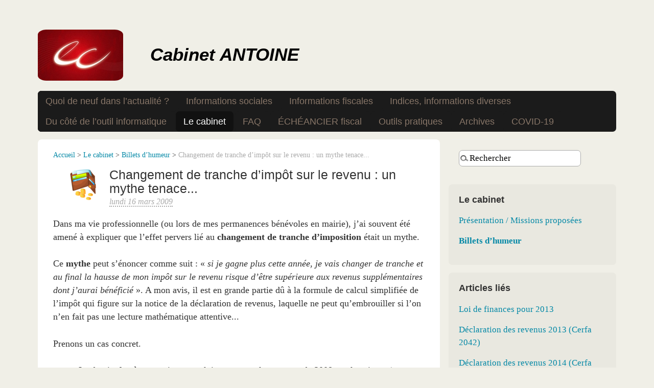

--- FILE ---
content_type: text/html; charset=utf-8
request_url: https://www.cabinet-antoine.fr/Changement-de-tranche-d-impot-sur-le-revenu-un-mythe-tenace
body_size: 10025
content:
<!-- base ViaSPIP 3.1, pas d'adaptation 3.2 -->
<!-- pas de boucle d'ariane pour l'article sur les mentions légales, codé en dur : à améliorer -->
<!-- passage env, ajax pour pagination du forum -->
<!-- formulaire recherche dans aside -->
<!-- articles liés - plugin A2A - dans aside -->
<!-- ajout dans head du script autocomplete -->


<!DOCTYPE html PUBLIC "-//W3C//DTD XHTML 1.0 Transitional//EN" "http://www.w3.org/TR/xhtml1/DTD/xhtml1-transitional.dtd">
<!--[if lt IE 7 ]> <html dir="ltr" lang="fr" xmlns="http://www.w3.org/1999/xhtml" xml:lang="fr" class="ltr fr no-js ie ie6"> <![endif]-->
<!--[if IE 7 ]> <html dir="ltr" lang="fr" xmlns="http://www.w3.org/1999/xhtml" xml:lang="fr" class="ltr fr no-js ie ie7"> <![endif]-->
<!--[if IE 8 ]> <html dir="ltr" lang="fr" xmlns="http://www.w3.org/1999/xhtml" xml:lang="fr" class="ltr fr no-js ie ie8"> <![endif]-->
<!--[if IE 9 ]> <html dir="ltr" lang="fr" xmlns="http://www.w3.org/1999/xhtml" xml:lang="fr" class="ltr fr no-js ie ie9"> <![endif]-->
<!--[if (gt IE 9)|!(IE)]><!--> <html dir="ltr" lang="fr" xmlns="http://www.w3.org/1999/xhtml" xml:lang="fr" class="ltr fr no-js"> <!--<![endif]-->
<head>
  <script type='text/javascript'>/*<![CDATA[*/(function(H){H.className=H.className.replace(/\bno-js\b/,'js')})(document.documentElement);/*]]>*/</script>
  <title>Changement de tranche d’impôt sur le revenu : un mythe tenace... - Cabinet ANTOINE</title>
  <meta name="description" content="Quelques explications sur un des mythes les plus tenaces de notre syst&#232;me fiscal." />
  <link rel="canonical" href="https://www.cabinet-antoine.fr/Changement-de-tranche-d-impot-sur-le-revenu-un-mythe-tenace" />
  <meta http-equiv="Content-Type" content="text/html; charset=utf-8" />
<meta name="viewport" content="width=device-width, initial-scale=1" />


<link rel="alternate" type="application/rss+xml" title="Syndiquer tout le site" href="spip.php?page=backend" />

   
<link rel="stylesheet" href="squelettes-dist/css/reset.css" type="text/css" />
<link rel="stylesheet" href="squelettes-dist/css/clear.css" type="text/css" />
<link rel="stylesheet" href="squelettes-dist/css/font.css" type="text/css" />
<link rel="stylesheet" href="squelettes-dist/css/links.css" type="text/css" />
<link rel="stylesheet" href="squelettes-dist/css/typo.css" type="text/css" />
<link rel="stylesheet" href="squelettes-dist/css/media.css" type="text/css" />
<link rel="stylesheet" href="squelettes-dist/css/form.css" type="text/css" />

<link rel="stylesheet" href="squelettes-dist/css/layout.css" type="text/css" />


<link rel="stylesheet" href="squelettes/css/spip.css" type="text/css" />
<!-- insert_head_css --><link rel='stylesheet' type='text/css' media='all' href='plugins-dist/porte_plume/css/barre_outils.css?1764926072' />
<link rel='stylesheet' type='text/css' media='all' href='local/cache-css/cssdyn-css_barre_outils_icones_css-04c4a2ec.css?1767261887' />

<link rel="stylesheet" href="plugins/auto/bigfoot/v1.4.0/css/littlefoot.css" /><link rel='stylesheet' type='text/css' media='all' href='plugins/auto/jqueryui/v1.15.5/css/ui/jquery-ui.css' />
<link rel="stylesheet" href="plugins/auto/cibloc/v2.5.1/_css/font-awesome.min.css" type="text/css" /><link rel="stylesheet" href="local/cache-css/cssdyn-_css_cibloc22_css-fabc88d6.css?1767261887" type="text/css" />


<link rel="stylesheet" href="squelettes/css/theme.css" type="text/css" />





<script src="prive/javascript/jquery.js?1764925040" type="text/javascript"></script>

<script src="prive/javascript/jquery.form.js?1764925040" type="text/javascript"></script>

<script src="prive/javascript/jquery.autosave.js?1764925040" type="text/javascript"></script>

<script src="prive/javascript/jquery.placeholder-label.js?1764925040" type="text/javascript"></script>

<script src="prive/javascript/ajaxCallback.js?1764925040" type="text/javascript"></script>

<script src="prive/javascript/js.cookie.js?1764925040" type="text/javascript"></script>

<script src="plugins/auto/jqueryui/v1.15.5/prive/javascript/ui/jquery-ui.js?1730746760" type="text/javascript"></script>
<!-- insert_head --><script type='text/javascript' src='plugins-dist/porte_plume/javascript/jquery.markitup_pour_spip.js?1764926072'></script>
<script type='text/javascript' src='plugins-dist/porte_plume/javascript/jquery.previsu_spip.js?1764926072'></script>
<script type='text/javascript' src='local/cache-js/jsdyn-javascript_porte_plume_start_js-ce421f73.js?1767261887'></script>

<script type="text/javascript" src="plugins/auto/bigfoot/v1.4.0/javascript/littlefoot.js"></script><script type="text/javascript">/* <![CDATA[ */
(function($) {
	var bigfoot_init = function() {
		if (jQuery('div.notes').is(':hidden')) {
			return true; // pas a faire ou deja fait.
		}
		littlefoot.default({
			anchorPattern: /(nb\d+(-\d+)?(footnote|appendix))/gi,
			anchorParentSelector: "span",
			footnoteSelector: "div",
			buttonTemplate: '<span class="littlefoot-footnote__container"><button aria-controls="fncontent:<%= id %>" aria-expanded="false" aria-label="Footnote <%= number %>" class="littlefoot-footnote__button littlefoot-footnote__button__number" data-footnote-button-id="<%= id %>" data-footnote-number="<%= number %>" id="<%= reference %>" rel="footnote" title="Voir la note <%= number %>"><svg viewbox="0 0 31 6" preserveAspectRatio="xMidYMid"><circle r="3" cx="3" cy="3" fill="white"></circle><circle r="3" cx="15" cy="3" fill="white"></circle><circle r="3" cx="27" cy="3" fill="white"></circle></svg></button></span>'
		});
		jQuery('div.notes').hide();
	};
	$(function(){
		bigfoot_init();
		onAjaxLoad(bigfoot_init);
	});
})(jQuery);
/* ]]> */</script>
<script src="https://www.cabinet-antoine.fr/plugins/auto/ancresdouces/v3.0.0/js/jquery.scrollto.js" type="text/javascript"></script><script src="https://www.cabinet-antoine.fr/plugins/auto/ancresdouces/v3.0.0/js/jquery.localscroll.js" type="text/javascript"></script><script type="text/javascript">/* <![CDATA[ */
function ancre_douce_init() {
	if (typeof jQuery.localScroll=="function") {
		jQuery.localScroll({autoscroll:false, hash:true, onAfter:function(anchor, settings){ 
			jQuery(anchor).attr('tabindex', -1).on('blur focusout', function () {
				// when focus leaves this element, 
				// remove the tabindex attribute
				jQuery(this).removeAttr('tabindex');
			}).focus();
		}});
	}
}
if (window.jQuery) jQuery(document).ready(function() {
	ancre_douce_init();
	onAjaxLoad(ancre_douce_init);
});
/* ]]> */</script><script type='text/javascript' src='local/cache-js/jsdyn-_js_cibloc_js-c65032d7.js?1767261887'></script>





<style>
.page, #menu-principal {max-width:1325px; }
.wrapper { width: 69.5%; }
.aside { width: 29%; }
</style>


<script src="plugins/auto/viaspip_3-2-0a/viaspip_3.2.0a/js/script.js" type="text/javascript"></script>



<meta name="generator" content="SPIP 4.4.7" />


<link rel="icon" type="image/x-icon" href="favicon.ico" />
<link rel="shortcut icon" type="image/x-icon" href="favicon.ico" />    <!--autocomplete-->
  <script type="text/javascript">
    $(function() {
        $( "#recherche").autocomplete({
            source: "spip.php?page=autocomplete",
            minLength: 2,
            delay: 200,
            select: function (event, ui){
                if (typeof ui.item.url_article != "undefined") {
                    window.location = ui.item.url_article;
                }
            }
        });
    });
</script>
</head>

<body class="pas_surlignable page_article">
<div class="page">

	<!-- base ViaSPIP 3.2 -->
<!-- suppression du menu principal tout en haut -->
<!-- pas d'intégration de Sidr -->

<!-- 
<div class="menu" id="menu-principal">
	<ul>
		<li id="menu-principal-accueil"><a href="https://www.cabinet-antoine.fr" title="Accueil : Cabinet ANTOINE">Accueil</a></li>
		<li id="menu-principal-contact"><a rel="nofollow" href="spip.php?page=contact" title="Contact">Contact</a></li>
		<li id="menu-principal-plan"><a href="spip.php?page=plan" title="Plan du site">Plan du site</a></li>
		<li> <a href="spip.php?page=login&amp;url=Loyers-commerciaux-indice-du-cout-de-la-construction-indice-des-loyers" rel="nofollow" class='login_modal'>Se connecter</a></li>
		<li></li>
		<li id="menu-principal-recherche"><div class="formulaire_spip formulaire_recherche" id="formulaire_recherche">
<form action="spip.php?page=recherche" method="get"><div>
	<input name="page" value="recherche" type="hidden"
>
	
	<input type="search" class="search text" size="10" name="recherche" id="recherche" value="Rechercher" onfocus="this.value='';" accesskey="4" autocapitalize="off" autocorrect="off" />
</div></form>
</div>
</li>
	</ul>
</div>
-->

<div class="clearfix header">
	<a rel="start home" href="https://www.cabinet-antoine.fr/" title="Accueil : Cabinet ANTOINE" class="logo_site"><img
	src="local/cache-vignettes/L167xH100/siteon0-5aeb8.jpg?1747920083" class='spip_logo' width='167' height='100'
	alt="" /></a>
	<a rel="start home" href="https://www.cabinet-antoine.fr/" title="Accueil : Cabinet ANTOINE" class="banner"><h1 id="nom_site_spip">Cabinet ANTOINE</h1></a>
</div>  <!-- personnalisation par rapport à ViaSPIP 3.2, avec hamburger par rapport à la dist -->
<!-- mais sans texte "menu" -->
<!-- exlusion de la rubrique EDITO, codage en dur : à améliorer -->

<div id="hamburger"><a href="#"><span class="hamburger-icon">&nbsp;<span class="hamburger-bars"></span></span></a></div>
<div class="nav clearfix" id="nav">
	<ul>
		
		<li class="nav-item  first"><a href="-Quoi-de-neuf-dans-l-actualite-">Quoi de neuf dans l&#8217;actualité&nbsp;?</a></li>
		
		<li class="nav-item"><a href="-Informations-sociales-">Informations sociales</a></li>
		
		<li class="nav-item"><a href="-Informations-fiscales-">Informations fiscales</a></li>
		
		<li class="nav-item"><a href="-Indices-informations-diverses-">Indices, informations diverses</a></li>
		
		<li class="nav-item"><a href="-Du-cote-de-l-outil-informatique-">Du côté de l&#8217;outil informatique</a></li>
		
		<li class="nav-item on"><a href="-Le-cabinet-">Le cabinet</a></li>
		
		<li class="nav-item"><a href="-FAQ-">FAQ</a></li>
		
		<li class="nav-item"><a href="-ECHEANCIER-fiscal-">ÉCHÉANCIER fiscal</a></li>
		
		<li class="nav-item"><a href="-Outils-pratiques-">Outils pratiques</a></li>
		
		<li class="nav-item"><a href="-Archives-">Archives</a></li>
		
		<li class="nav-item  last"><a href="-Coronavirus-">COVID-19</a></li>
		
	</ul>
</div>	
	<div class="main">
		
		<div class="wrapper hfeed">
		<div class="content hentry" id="content">

			
			

			<p class="arbo"><a href="https://www.cabinet-antoine.fr/">Accueil</a> &gt; <a href="-Le-cabinet-">Le cabinet</a> &gt; <a href="-Billets-d-humeur-">Billets d’humeur</a> &gt; <strong class="on">Changement de tranche d’impôt sur le revenu : un mythe tenace...</strong></p>
	
			<div class="cartouche clearfix articles_recents">
				
				<h1 class="surlignable"><img
	src="local/cache-gd2/6a/6a375fad91a21afd98090636cdf53e.png?1747922367" class='spip_logo' width='80' height='80' alt='Changement de tranche d&#039;imp&#244;t sur le revenu : un mythe tenace...' />
					Changement de tranche d&#8217;impôt sur le revenu&nbsp;: un mythe tenace...</h1>
				
				<p class="info-publi"><abbr class="published" title="2009-03-16T08:24:20Z">lundi 16 mars 2009</abbr></p>
				
				</div>
			
			
			<div class="texte surlignable clearfix"><p>Dans ma vie professionnelle (ou lors de mes permanences bénévoles en mairie), j&#8217;ai souvent été amené à expliquer que l&#8217;effet pervers lié au <strong>changement de tranche d&#8217;imposition</strong> était un mythe.</p>
<p>Ce <strong>mythe</strong> peut s&#8217;énoncer comme suit&nbsp;: &#171;&nbsp;<i>si je gagne plus cette année, je vais changer de tranche et au final la hausse de mon impôt sur le revenu risque d&#8217;être supérieure aux revenus supplémentaires dont j&#8217;aurai bénéficié</i>&nbsp;&#187;. A mon avis, il est en grande partie dû à la formule de calcul simplifiée de l&#8217;impôt qui figure sur la notice de la déclaration de revenus, laquelle ne peut qu&#8217;embrouiller si l&#8217;on n&#8217;en fait pas une lecture mathématique attentive...</p>
<p>Prenons un cas concret.</p>
<ul class="spip" role="list"><li> Le dernier <strong>barème</strong> en vigueur, celui concernant les revenus de 2008, est le suivant (pour une part)&nbsp;:</li></ul><table class="table spip">
<caption>Barème d&#8217;imposition pour les revenus de 2008</caption>
<thead><tr class='row_first'><th id='id33c3_c0'>Fraction du revenu imposable (1 part)</th><th id='id33c3_c1'>Taux marginal d&#8217;imposition</th></tr></thead>
<tbody>
<tr class='row_odd odd'>
<td headers='id33c3_c0'>inférieur à 5 852€</td>
<td headers='id33c3_c1'>0%</td></tr>
<tr class='row_even even'>
<td headers='id33c3_c0'>De 5 852 € à 11 673 €</td>
<td headers='id33c3_c1'>5,5%</td></tr>
<tr class='row_odd odd'>
<td headers='id33c3_c0'>De 11 673 € à 25 926 €</td>
<td headers='id33c3_c1'>14%</td></tr>
<tr class='row_even even'>
<td headers='id33c3_c0'>De 25 926 € à 69 505 €</td>
<td headers='id33c3_c1'>30%</td></tr>
<tr class='row_odd odd'>
<td headers='id33c3_c0'>Supérieure à 69 505 €</td>
<td headers='id33c3_c1'>40%</td></tr>
</tbody>
</table><ul class="spip" role="list"><li> Imaginons un célibataire disposant de 11000€ de revenus. Son imposition brute sera de&nbsp;:
<ul class="spip" role="list"><li> 0% sur les premiers 5852€,</li><li> et de 5,5% sur les 5148€ (11000-5852) en excédent, soit 283€.</li></ul></li></ul><ul class="spip" role="list"><li> Son taux marginal d&#8217;imposition est de 5,5% et son taux moyen de 283/11000=2,57%.</li></ul><ul class="spip" role="list"><li> Si ses revenus passent à 13000€, alors il continuera à se voir taxé à&nbsp;:
<ul class="spip" role="list"><li> 0% sur les premiers 5852€,</li><li> 5,5% sur la tranche suivante (désormais complétée puisqu&#8217;il dépasse la limite) soit 5821 x 5,5% = 320€,</li><li> puis le différentiel de 1327€ (13000-11673) sera imposé à 14% soit 186€.</li></ul></li></ul><ul class="spip" role="list"><li> Sa tranche marginale d&#8217;imposition est donc désormais de 14%, ce qui indique que tout euro supplémentaire sera désormais imposé à ce taux. Le taux moyen passe à (320+186)/13000=3,89%.</li></ul>
<p>Il faut bien veiller à distinguer la notion de <strong>tranche marginale</strong> (ou taux marginal) d&#8217;imposition et celle de <strong>taux moyen</strong>.</p>
<p>Il n&#8217;existe <strong>aucun effet pervers</strong> de &#171;&nbsp;changement de tranche&nbsp;&#187;... ce qui est très logique&nbsp;: comment pourrait-on inciter (la politique fiscale est un des principaux leviers d&#8217;action sur l&#8217;économie d&#8217;un pays) à un accroissement des richesses en laissant intervenir un tel mécanisme de &#171;&nbsp;sanction&nbsp;&#187; à l&#8217;accroissement du revenu&nbsp;?</p>
<p>Tout euro de revenu supplémentaire sera donc taxé en fonction de la tranche marginale applicable, soit au pire à 40%... et générera donc un revenu net d&#8217;impôt supplémentaire d&#8217;au moins 60%...</p></div>
		
			
			
		
			
			<!-- personnalisation par rapport à la dist -->
<!-- logo des documents -->
	
			
			
			
			
			
			<div class='ajaxbloc' data-ajax-env='+fxCMBEjL137fvj/3hw467atNwnfxLHZLYxtZKJPOwq49dT2IC89AouPmonjh+KO+fXPvmcqT7B5gH9tjCYjQbdavqZuFSUERrTKjg3EkoJGoA/UupfoDzE7fv7EXnHDluT5GgXIFiwD4uAxH/2/ISFj5WU7wtNJcCU3nB6InR1dJQLhCzqF1Y9IwP5xaQBrQxcqOGoOc2PCSI4aOw/2wtsJJ6Gh6hHe7lC8V7Gxsym1WCuc7IDGBg==' data-origin="Changement-de-tranche-d-impot-sur-le-revenu-un-mythe-tenace">
<!-- base ViaSPIP 3.1 -->
<!-- classement par date inverse, ajout d'une pagination -->
<!-- et suppression du lien pour répondre, inutile et renvoyant une erreur 404 -->



<a href="#forum" name="forum" id="forum"></a>


		<a id='pagination_comments' class='pagination_ancre'></a>
<div class="comments comments-thread comments-thread-1">
<h1><strong>Vos commentaires</strong></h1>

<ul class="comments-items">

	
	<li class="comment-item comment-fil odd  first">
		<div class="comment hreview">
			<a href="#comment413" name="comment413" id="comment413"></a>
			<a href="#forum413" name="forum413" id="forum413"></a>
			<p class="comment-meta">
				<a rel="self bookmark" href="#forum413" title="Lien permanent vers le commentaire 413" class="permalink">
				<small><abbr class="dtreviewed" title="2009-08-20T12:39:06Z">20 août 2009, 14:39</abbr></small></a>
							<br />
							<span class="item">En réponse à :  <a class="url fn" href="Changement-de-tranche-d-impot-sur-le-revenu-un-mythe-tenace">Changement de tranche d&#8217;impôt sur le revenu&nbsp;: un mythe tenace..._resolu_</a></span>
			</p>
			<div class="comment-content description">
				<span style='word-wrap:break-word;'><p>Cette linéarisation n’est plus valable dès qu’on a plusieurs parts. Ayant une famille nombreuse (4 parts), nos revenus ont augmentés de 18% en 2008 (passage d’un travail à temps partiel à un travail à temps plein), et nos impôts ont augmentés de 53% (je m’attendais à une augmentation des impots cohérente avec celle des revenus)</p></span>
				
				
				
			</div>
		</div>
		
		<ul class="comments-items">
			
			<li class="comment-item comment-fil  first  last">
				<div class="comment hreview">
					<a href="#comment416" name="comment416" id="comment416"></a>
					<a href="#forum416" name="forum416" id="forum416"></a>
					<p class="comment-meta">
						<a rel="self bookmark" href="#forum416" title="Lien permanent vers le commentaire 416" class="permalink">
						<small><abbr class="dtreviewed" title="2009-08-21T07:05:17Z">
						<img
	src="local/cache-vignettes/L60xH60/auton1-d86b2.png?1747920142" class='spip_logo' width='60' height='60'
	alt="" />
						21 août 2009, 09:05</abbr><span class="sep">, </span>par  <span class="">Christophe ANTOINE</span></small></a>
							<br />
							<span class="item">En réponse à :  <a class="url fn" href="Changement-de-tranche-d-impot-sur-le-revenu-un-mythe-tenace">Changement de tranche d&#8217;impôt sur le revenu&nbsp;: un mythe tenace...</a></span>
					</p>
					<div class="comment-content description">
						<span style='word-wrap:break-word;'><p>Relisez donc mon article, je ne parle nulle part de "linéarisation" ! Ce que vous décrivez (augmentation proportionnelle de l’IR par rapport aux revenus) ne serait possible qu’avec ... une seule tranche d’imposition, donc un taux fixe, dès le premier euro de revenu... Bien évidemment, dans notre système fiscal à plusieurs tranches, dont une tranche 0, plus les revenus augmentent, plus les gains marginaux sont taxés, et plus le taux moyen d’imposition par rapport aux revenus augmente. Je maintiens que le changement de tranche n’engendre pas, à lui seul, à nombre de parts égales et sur une même année (n’oublions pas que le barème et les mécanismes de réduction évoluent d’une année sur l’autre), une hausse de l’impôt supérieure à celle des revenus.</p></span>
						
						
						
					</div>
				</div>
			</li>
			
		</ul>
		

	</li>
	
	<li class="comment-item comment-fil even">
		<div class="comment hreview">
			<a href="#comment125" name="comment125" id="comment125"></a>
			<a href="#forum125" name="forum125" id="forum125"></a>
			<p class="comment-meta">
				<a rel="self bookmark" href="#forum125" title="Lien permanent vers le commentaire 125" class="permalink">
				<small><abbr class="dtreviewed" title="2009-05-15T20:25:38Z">15 mai 2009, 22:25</abbr></small></a>
							<br />
							<span class="item">En réponse à :  <a class="url fn" href="Changement-de-tranche-d-impot-sur-le-revenu-un-mythe-tenace">Changement de tranche d&#8217;impôt sur le revenu&nbsp;: un mythe tenace..._resolu_</a></span>
			</p>
			<div class="comment-content description">
				<span style='word-wrap:break-word;'><p>Trés pédagogue !!<br class="autobr">
Merci</p></span>
				
				
				
			</div>
		</div>
		

	</li>
	
	<li class="comment-item comment-fil odd  last">
		<div class="comment hreview">
			<a href="#comment80" name="comment80" id="comment80"></a>
			<a href="#forum80" name="forum80" id="forum80"></a>
			<p class="comment-meta">
				<a rel="self bookmark" href="#forum80" title="Lien permanent vers le commentaire 80" class="permalink">
				<small><abbr class="dtreviewed" title="2009-04-24T08:21:29Z">24 avril 2009, 10:21</abbr><span class="sep">, </span>par  <span class="">Jean-Claude Martin</span></small></a>
							<br />
							<span class="item">En réponse à :  <a class="url fn" href="Changement-de-tranche-d-impot-sur-le-revenu-un-mythe-tenace">Changement de tranche d&#8217;impôt sur le revenu&nbsp;: un mythe tenace..._resolu_</a></span>
			</p>
			<div class="comment-content description">
				<span style='word-wrap:break-word;'><p>Enfin une explication par un spécialiste, donc quelqu’un qu’on va croire ! Je m’évertue depuis des années à tenter de dé-mythifier cette histoire de changement de tranche, mais j’ai bien du mal.<br class="autobr">
Bravo pour cet article.</p></span>
				
				
				
			</div>
		</div>
		
		<ul class="comments-items">
			
			<li class="comment-item comment-fil  first">
				<div class="comment hreview">
					<a href="#comment245" name="comment245" id="comment245"></a>
					<a href="#forum245" name="forum245" id="forum245"></a>
					<p class="comment-meta">
						<a rel="self bookmark" href="#forum245" title="Lien permanent vers le commentaire 245" class="permalink">
						<small><abbr class="dtreviewed" title="2009-06-16T11:22:12Z">
						<img
	src="local/cache-vignettes/L60xH60/auton1-d86b2.png?1747920142" class='spip_logo' width='60' height='60'
	alt="" />
						16 juin 2009, 13:22</abbr><span class="sep">, </span>par  <span class="">Christophe ANTOINE</span></small></a>
							<br />
							<span class="item">En réponse à :  <a class="url fn" href="Changement-de-tranche-d-impot-sur-le-revenu-un-mythe-tenace">Changement de tranche d&#8217;impôt sur le revenu&nbsp;: un mythe tenace...</a></span>
					</p>
					<div class="comment-content description">
						<span style='word-wrap:break-word;'><p>Bonjour Nicolas,</p>
<p>Vous avez raison, ces "effets de seuil" existent... tant en fiscalité que sur d’autres aspects légaux (par exemple à mes 14 ans je n’ai pas eu le droit de conduire une 50cc à vitesses à quelques jours près :-]), mais mon article ne concernait, comme son titre l’indique, que le mythe du changement de tranche.</p>
<p>En outre, les effets pervers dans le domaine fiscal ou celui des prestations familiales ne sont pas nécessairement liés aux revenus ou à leur ventilation en tranches.</p></span>
						
						
						
					</div>
				</div>
			</li>
			
			<li class="comment-item comment-fil  last">
				<div class="comment hreview">
					<a href="#comment243" name="comment243" id="comment243"></a>
					<a href="#forum243" name="forum243" id="forum243"></a>
					<p class="comment-meta">
						<a rel="self bookmark" href="#forum243" title="Lien permanent vers le commentaire 243" class="permalink">
						<small><abbr class="dtreviewed" title="2009-06-16T09:21:50Z">
						
						16 juin 2009, 11:21</abbr><span class="sep">, </span>par  <span class="">Nicolas PERRIN</span></small></a>
							<br />
							<span class="item">En réponse à :  <a class="url fn" href="Changement-de-tranche-d-impot-sur-le-revenu-un-mythe-tenace">Changement de tranche d&#8217;impôt sur le revenu&nbsp;: un mythe tenace...</a></span>
					</p>
					<div class="comment-content description">
						<span style='word-wrap:break-word;'><p>Bonjour, je suis d’accord avec cette présentation mathématique du problème mais néanmoins pour les contribuables concernés par les premières tranches souvent à l’oriqine de ce fameux débat, les conséquences peuvent être réelles en matière de Taxe d’habitation, de prime pour l’emploi, d’aide au logement, de couverture CMU, d’obtention du RSA, etc... Au delà de votre description, une élévation du revenus peut avoir des conséquences financières autres, synonymes de pertes d’avantages induits.</p></span>
						
						
						
					</div>
				</div>
			</li>
			
		</ul>
		

	</li>
	

</ul>

</div>

</div><!--ajaxbloc-->			<h1 class="forum-titre"><strong>Réagir à cet article ?</strong></h1>
			
<div class="formulaire_spip formulaire_forum ajax" id="formulaire_forum">






 


<form action="/Changement-de-tranche-d-impot-sur-le-revenu-un-mythe-tenace#formulaire_forum" method="post" enctype='multipart/form-data'><div>
	<span class="form-hidden"><input name='formulaire_action' type='hidden'
		value='forum'><input name='formulaire_action_args' type='hidden'
		value='ObrCM9AyL1yFouKQUO1Sq7JYP3QfhN8jbIpKvA3R192LgYVaOyfICUOfhl0vAc0fYGugXfG8HUVljhgKXRGcVe+/O2yHQPLuBsTUSmN5x4IN08sh67aQbYPrZhDEmU+lVyMKUjTYg3jHkridpGY5Bw=='><input name='formulaire_action_sign' type='hidden'
		value=''><input type='hidden' name='id_article' value='75' /><input type='hidden' name='id_objet' value='75' /><input type='hidden' name='objet' value='article' /><input type='hidden' name='id_forum' value='' /><input type='hidden' name='arg' value='' /><input type='hidden' name='hash' value='' /><input type='hidden' name='verif_' value='ok' /><input type='hidden' name='autosave' class='autosaveactive' value='forum_64aefb7c2a037c69259d6577e491244b'><script>if (window.jQuery) jQuery(function(){
		  $("input.autosaveactive").closest("form:not(.autosaveon)").autosave({url:"https://www.cabinet-antoine.fr/"}).addClass("autosaveon");
			});</script><input type='hidden' name='_jeton' value='51fc62ce1a583730e9b646978293c8a30f45cc8a8b377745180c44862593b1a5' /></span>
	<input type="hidden" name="id_forum" value="0" />
	<fieldset class="moderation_info info">
		<legend>modération a priori</legend>
		<p class="explication"> Ce forum est modéré a priori : votre contribution n’apparaîtra qu’après avoir été validée par les responsables.</p>
	</fieldset>

	<fieldset class="qui saisie_qui">
<legend>Qui êtes-vous ?</legend>

 
	<div class="editer-groupe">
		<div class='editer saisie_session_nom'>
			<label for="session_nom">Votre nom</label>
			<input type="text" class="text" name="session_nom" id="session_nom" value="" size="40" autocapitalize="off" autocorrect="off" />
			
		</div>
		<div class='editer saisie_session_email'>
			<label for="session_email">Votre adresse courriel</label>
			<input type="email" class="text email" name="session_email" id="session_email" value="" size="40" autocapitalize="off" autocorrect="off" />
		</div>
	</div>

</fieldset>
	<fieldset>
	<legend>Votre message</legend>
	 
		<input type="hidden" name="titre" id="titre" value="Changement de tranche d&#039;impôt sur le revenu : un mythe tenace..." />
	<div class="editer-groupe">
	



<div class='editer saisie_texte obligatoire'>
		<label for='texte'>Texte de votre message (obligatoire)</label>
		
		<p class='explication'>Pour créer des paragraphes, laissez simplement des lignes vides.</p>
		<textarea name="texte" id="texte" rows="10" cols="60"></textarea>
	</div>

	</div></fieldset>





	
	 
	<p style="display: none;">
		<label for="nobot_forum">Veuillez laisser ce champ vide :</label>
		<input type="text" class="text" name="nobot" id="nobot_forum" value="" size="10" />
	</p>
	
	<p class="boutons"><input type="submit" class="btn submit noscroll" name="previsualiser_message" value="Prévisualiser" /></p>
</div>
<div class="editer saisie_session_email" style="display: none;">
	<label for="give_me_your_email">Veuillez laisser ce champ vide :</label>
	<input type="text" class="text email" name="email_nobot" id="give_me_your_email" value="" size="10" />
</div></form>




</div>
	
		</div><!--.content-->
		</div><!--.wrapper-->
	
	
		<div class="aside">
			<div class="formulaire_spip formulaire_recherche" id="formulaire_recherche">
<form action="spip.php?page=recherche" method="get"><div>
	<input name="page" value="recherche" type="hidden"
>
	
	<input type="search" class="search text" size="10" name="recherche" id="recherche" value="Rechercher" onfocus="this.value='';" accesskey="4" autocapitalize="off" autocorrect="off" />
</div></form>
</div>
		
			<!-- personnalisation par rapport à la dist -->
<!-- strong -->




<div class="menu menu_rubriques">
	<h2><strong>Le cabinet</strong></h2>
	<ul>
	
		<li>
			<a href="-Presentation-Missions-proposees-">Présentation / Missions proposées</a>
			
		</li>
	
		<li>
			<a href="-Billets-d-humeur-" class="on">Billets d&#8217;humeur</a>
			
		</li>
	

	</ul>
</div>
			 
			
			<div class="menu">
				<h2><strong>Articles liés</strong></h2>
				<ul>
					
						<li><a href="Loi-de-finances-pour-2013">Loi de finances pour 2013</a></li>
					
						<li><a href="Declaration-des-revenus-2013-Cerfa-2042">Déclaration des revenus 2013 (Cerfa 2042)</a></li>
					
						<li><a href="Declaration-des-revenus-2014-Cerfa-2042">Déclaration des revenus 2014 (Cerfa 2042)</a></li>
					
						<li><a href="Confier-sa-declaration-de-revenus-au-cabinet">Confier sa déclaration de revenus au cabinet</a></li>
					
						<li><a href="Declaration-des-revenus-2015-Cerfa-2042">Déclaration des revenus 2015 (Cerfa 2042)</a></li>
					
						<li><a href="Declaration-des-revenus-2016-Cerfa-2042">Déclaration des revenus 2016 (Cerfa 2042)</a></li>
					
						<li><a href="Le-Prelevement-Forfaitaire-Unique-PFU">Le Prélèvement Forfaitaire Unique (PFU)</a></li>
					
						<li><a href="Declaration-des-revenus-2017-Cerfa-2042">Déclaration des revenus 2017 (Cerfa 2042)</a></li>
					
						<li><a href="Declaration-des-revenus-Cerfa-2042">Déclaration des revenus (Cerfa 2042)</a></li>
					
						<li><a href="Declaration-des-revenus-2019-Cerfa-2042">Déclaration des revenus 2019 (Cerfa 2042)</a></li>
					
						<li><a href="Declaration-des-revenus-2020-Cerfa-2042">Déclaration des revenus 2020 (Cerfa 2042)</a></li>
					
						<li><a href="Declaration-des-revenus-2021-Cerfa-2042">Déclaration des revenus 2021 (Cerfa 2042)</a></li>
					
						<li><a href="Declaration-des-revenus-2022-Cerfa-2042">Déclaration des revenus 2022 (Cerfa 2042)</a></li>
					
						<li><a href="Declaration-des-revenus-2023-Cerfa-2024">Déclaration des revenus 2023 (Cerfa 2024)</a></li>
					
				</ul>
			</div>
			
	
			 
			
			<div class="menu">
				<a id='pagination_articles_rubrique' class='pagination_ancre'></a>
				<h2><strong>Dans la même rubrique</strong></h2>
				<ul>
					
					<li><a href="Guichet-Unique-des-formalites-ou-catastrophe-industrielle">Guichet Unique des formalités ou catastrophe industrielle&nbsp;?</a></li>
					
					<li><a href="Un-petit-scud-de-temps-en-temps-ca-defoule">Un petit scud de temps en temps, ça défoule.</a></li>
					
					<li><a href="Indemnite-inflation-de-100EUR-usine-a-gaz-en-approche">Indemnité inflation de 100€&nbsp;: usine à gaz en approche&nbsp;?</a></li>
					
					<li><a href="Le-bon-sens-de-ma-banque-ou-l-histoire-d-un-prelevement-de-TVA-qui-ne-SEPAsse">Le "bon sens" de ma banque, ou l&#8217;histoire d&#8217;un prélèvement de TVA qui ne SEPAsse pas bien...</a></li>
					
					<li><a href="Halte-aux-anglicismes">Halte aux anglicismes&nbsp;!</a></li>
					
					<li><a href="Declaration-1330-CVAE-la-simplification-est-en-marche">Déclaration 1330-CVAE&nbsp;: la simplification est en marche&nbsp;!</a></li>
					
					<li><a href="Changement-de-tranche-d-impot-sur-le-revenu-un-mythe-tenace" class="on">Changement de tranche d&#8217;impôt sur le revenu&nbsp;: un mythe tenace...</a></li>
					
					<li><a href="Les-investissements-exoneres-de-taxe-professionnelle">Les investissements exonérés de taxe professionnelle...</a></li>
					
					<li><a href="L-expert-comptable-la-publicite-et-France-Info-une-reussite">L&#8217;expert-comptable, la publicité et France-Info&nbsp;: une réussite...</a></li>
					
				</ul>
				
			</div>
			
	
			
			<!-- personnalisation par rapport à la dist -->
<!-- strong -->


<div class="menu">
	<h2><strong>Mots-clés</strong></h2>
	<ul>
		
		<li><a href="+-Impot-+" rel="tag">Impôt</a></li>
		
		<li><a href="+-Revenu-+" rel="tag">Revenu</a></li>
		
	</ul>
</div></div><!--.aside-->
	</div><!--.main-->

	<!-- base ViaSPIP 3.1 -->
<!-- rajout du © et du lien vers les mentions légales / article 81 codé en dur, à améliorer -->
<!-- suppression du logo et du lien vers le site de l'auteur de ViaSPIP -->

<div class="footer clearfix">
	<p class="colophon">
<!-- IPv6-test.com button BEGIN -->
<a href='https://ipv6-test.com/validate.php?url=referer'><img src='squelettes/images/button-ipv6-80x15.png' alt='ipv6 ready' title='ipv6 ready' border='0' /></a>
<!-- IPv6-test.com button END -->
		© 2008 - 2026 Cabinet ANTOINE 
		<br />
		<a href="https://www.cabinet-antoine.fr" title="Accueil">Accueil</a><span class="footer_sep"> | </span>
		<a rel="contents" href="spip.php?page=plan">Plan du site</a><span class="footer_sep"> | </span>
		<a rel="nofollow" href="spip.php?page=contact">Contact</a><span class="footer_sep"> | </span>
		<a rel="alternate" href="Mentions-legales">Mentions légales</a><span class="footer_sep"> | </span>
		<a href="spip.php?page=backend" rel="alternate" title="Syndiquer tout le site">RSS&nbsp;2.0</a>
	</p>
	<small class="generator">
		<a href="http://www.spip.net/" rel="generator" title="Site réalisé avec SPIP 4.4.7" class="generator spip_out" target="_blank"><img src="spip.png" alt="SPIP" /></a>
	</small>
</div>
</div><!--.page-->
</body>
</html>
